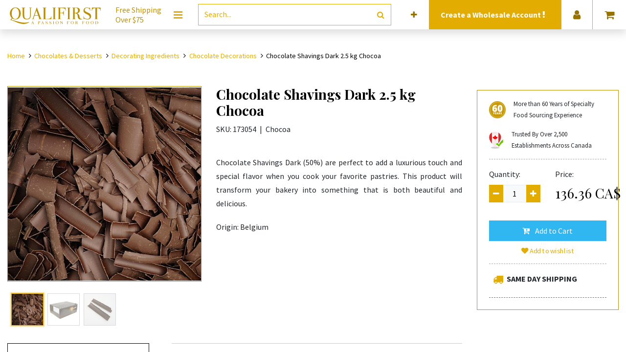

--- FILE ---
content_type: text/html; charset=utf-8
request_url: https://www.qualifirst.com/food/chocolate_decor/chocolate-shavings-dark-l
body_size: 12881
content:
<!DOCTYPE html>
        <html lang="en-US" data-website-id="7" data-main-object="product.template(4527,)" data-oe-company-name="Qualifirst Foods Ltd" data-add2cart-redirect="1">
    <head>
                <meta charset="utf-8"/>
                <meta http-equiv="X-UA-Compatible" content="IE=edge,chrome=1"/>
            <meta name="viewport" content="width=device-width, initial-scale=1"/>
        <meta name="generator" content="Odoo"/>
        <meta name="description" content="Chocolate Shavings Dark are perfect to add a luxurious touch and special flavor when you cook your favorite pastries. This product will transform your bakery into something that is both beautiful and delicious."/>
                        <meta property="og:type" content="website"/>
                        <meta property="og:title" content="Mona Lisa Chocolate Shavings Dark -2.5kg |Vanilla Flavor &amp; Unsweetened Chocolate  and Edible Decoration"/>
                        <meta property="og:site_name" content="Qualifirst"/>
                        <meta property="og:url" content="https://www.qualifirst.com/food/chocolate_decor/chocolate-shavings-dark-l"/>
                        <meta property="og:image" content="https://www.qualifirst.com/web/image/product.template/4527/image_1024?unique=418c56d"/>
                        <meta property="og:description" content="Chocolate Shavings Dark are perfect to add a luxurious touch and special flavor when you cook your favorite pastries. This product will transform your bakery into something that is both beautiful and delicious."/>
                    <meta name="twitter:card" content="summary_large_image"/>
                    <meta name="twitter:title" content="Mona Lisa Chocolate Shavings Dark -2.5kg |Vanilla Flavor &amp; Unsweetened Chocolate  and Edible Decoration"/>
                    <meta name="twitter:image" content="https://www.qualifirst.com/web/image/product.template/4527/image_1024?unique=418c56d"/>
                    <meta name="twitter:description" content="Chocolate Shavings Dark are perfect to add a luxurious touch and special flavor when you cook your favorite pastries. This product will transform your bakery into something that is both beautiful and delicious."/>
                <link rel="alternate" hreflang="en" href="https://www.qualifirst.com/food/chocolate_decor/chocolate-shavings-dark-l"/>
                <link rel="alternate" hreflang="fr" href="https://www.qualifirst.com/fr_CA/food/chocolate_decor/chocolate-shavings-dark-l"/>
                <link rel="alternate" hreflang="x-default" href="https://www.qualifirst.com/food/chocolate_decor/chocolate-shavings-dark-l"/>
        <link rel="canonical" href="https://www.qualifirst.com/food/chocolate_decor/chocolate-shavings-dark-l"/>
        <link rel="preconnect" href="https://fonts.gstatic.com/" crossorigin=""/>
                <title>Mona Lisa Chocolate Shavings Dark -2.5kg |Vanilla Flavor &amp; Unsweetened Chocolate  and Edible Decoration</title>
                <link type="image/x-icon" rel="shortcut icon" href="https://prodqf-1f5f9.kxcdn.com/web/image/website/7/favicon?unique=4829560"/>
            <link rel="preload" href="https://prodqf-1f5f9.kxcdn.com/web/static/lib/fontawesome/fonts/fontawesome-webfont.woff2?v=4.7.0" as="font" crossorigin=""/>
            <link type="text/css" rel="stylesheet" href="/web/assets/15679546-f1d43d4/7/web.assets_common.min.css" data-asset-bundle="web.assets_common" data-asset-version="f1d43d4"/>
            <link type="text/css" rel="stylesheet" href="/web/assets/15720408-27d8ba7/7/web.assets_frontend.min.css" data-asset-bundle="web.assets_frontend" data-asset-version="27d8ba7"/>
                <script id="web.layout.odooscript" type="d86c7f4d0bc98759b0673984-text/javascript">
                    var odoo = {
                        csrf_token: "7f40a8ebb0d84db3c97e79155b965d72f128a662o1801600531",
                        debug: "",
                    };
                </script>
            <script type="d86c7f4d0bc98759b0673984-text/javascript">
                odoo.__session_info__ = {"is_admin": false, "is_system": false, "is_website_user": true, "user_id": false, "is_frontend": true, "profile_session": null, "profile_collectors": null, "profile_params": null, "show_effect": false, "translationURL": "/website/translations", "cache_hashes": {"translations": "05071fb879321bf01f941f60fab1f126f565cdad"}, "recaptcha_public_key": "6LfoyJcpAAAAAGgnuxvG8p1xMp7MdthrIC3zXwgg", "lang_url_code": "en_US", "geoip_country_code": null, "is_wholesale": false};
                if (!/(^|;\s)tz=/.test(document.cookie)) {
                    const userTZ = Intl.DateTimeFormat().resolvedOptions().timeZone;
                    document.cookie = `tz=${userTZ}; path=/`;
                }
            </script>
            <script defer="defer" type="d86c7f4d0bc98759b0673984-text/javascript" src="/web/assets/15267976-f65a5d5/7/web.assets_common_minimal.min.js" data-asset-bundle="web.assets_common_minimal" data-asset-version="f65a5d5"></script>
            <script defer="defer" type="d86c7f4d0bc98759b0673984-text/javascript" src="/web/assets/15267977-652a909/7/web.assets_frontend_minimal.min.js" data-asset-bundle="web.assets_frontend_minimal" data-asset-version="652a909"></script>
            <script defer="defer" type="d86c7f4d0bc98759b0673984-text/javascript" data-src="/web/assets/15267979-924f9db/7/web.assets_common_lazy.min.js" data-asset-bundle="web.assets_common_lazy" data-asset-version="924f9db"></script>
            <script defer="defer" type="d86c7f4d0bc98759b0673984-text/javascript" data-src="/web/assets/15460870-06cea63/7/web.assets_frontend_lazy.min.js" data-asset-bundle="web.assets_frontend_lazy" data-asset-version="06cea63"></script>
        <!-- Hotjar Tracking Code for https://www.qualifirst.com -->
<script type="d86c7f4d0bc98759b0673984-text/javascript">
    (function(h,o,t,j,a,r){
        h.hj=h.hj||function(){(h.hj.q=h.hj.q||[]).push(arguments)};
        h._hjSettings={hjid:3496690,hjsv:6};
        a=o.getElementsByTagName('head')[0];
        r=o.createElement('script');r.async=1;
        r.src=t+h._hjSettings.hjid+j+h._hjSettings.hjsv;
        a.appendChild(r);
    })(window,document,'https://static.hotjar.com/c/hotjar-','.js?sv=');
</script>
                <meta name="google-site-verification" content="BBnvH4sh0P2YSSQKCNgkP1zEJA7hMZJ2zZT7KjpO1vE"/>
        </head>
            <body class="">
        <div id="wrapwrap" class="   ">
    <header id="top" data-anchor="true" data-name="Header" class=" ">
    <nav data-name="Navbar" class="navbar navbar-expand-lg navbar-light o_colored_level o_cc navbar-expand-md p-0 bg-white theme_new_qfg_header">
      <div class="container justify-content-center pr-0">
        <ul id="top_menu" class="row justify-content-between position-relative align-items-center w-100 mb-0 list-unstyled m-auto">
          <div id="headerLogo" class="d-flex flex-lg-grow-0 flex-grow-1 align-items-center justify-content-center o_no_autohide_item">
  <section>
    <div class="row oe_content_editable">
      <div class="pr-0 px-md-3 logo-img o_colored_level">
        <a href="/" data-original-title="" title="">
          <img class="img" src="https://prodqf-1f5f9.kxcdn.com/web/image/12678349-747a3a65/qflogo.svg" alt="" loading="lazy" style="" data-original-id="12678349" data-original-src="/web/image/12678349-747a3a65/qflogo.svg" data-mimetype="image/svg+xml" data-resize-width="328"/>
        </a>
      </div>
    <div class="slogan d-none d-xl-flex my-auto pl-0 pl-md-3 pr-md-4 o_colored_level" style="">
      <span>
        Free Shipping
        <br/>
        Over $75
      </span>
    </div>
    </div>
  </section>
          </div>
          <div id="headerMenu" class="o_no_autohide_item">
            <li class="dropdown p-3 text-center" contenteditable="false">
                <button id="megamenu_editor_btn" type="button" class="megamenu-editor-btn css_non_editable_mode_hidden btn btn-link" contenteditable="false">
                  <span class="fa fa-bars fa-lg" data-original-title="" title="" aria-describedby="tooltip1491"></span>
                </button>
              <a href="#" class="btn-megamenu dropdown-toggle text-primary p-0 d-lg-block d-none css_editable_mode_hidden">
                <span class="fa fa-bars fa-lg"></span>
              </a>
              <a href="#" class="mobile-megamenu-btn navbar-toggle text-primary p-0 d-block d-lg-none css_editable_mode_hidden">
                <span class="fa fa-bars fa-2x"></span>
              </a>
            </li>
            <div id="qf-megamenu" class="megamenu navbar-collapsed dropdown-menu pb-0">
              <div class="col-12">
                <div class="row">
                  <div class="col-12">
                    <div class="row d-lg-none mt-4">
                      <div class="col-lg-3 col-12 dropdown">
                        <a class="btn dropdown-toggle d-flex align-items-center menu-btn px-4 pb-4" href="#">
                          <div class="mx-2 text-center" style="width: 62px;">
                            <i class="fa fa-user fa-2x"></i>
                          </div>
                          <span class="menu-name ml-3 mr-5">Account</span>
                          <span class="fa fa-angle-right fa-lg p-3 d-block d-lg-none mobile-menu" style="color: rgb(65, 65, 65); z-index: 3; --darkreader-inline-color: #666d6d;" data-darkreader-inline-color=""></span>
                        </a>
                        <div class="dropdown-menu child-menus text-center" role="menu">
                          <div class="d-lg-flex d-block">
                            <ul class="list-unstyled px-4 mb-4">
                              <li>
                              </li>
                              <li>
                                <a href="/web/login">
                                  <span>Login</span>
                                </a>
                              </li>
    <li class="dropdown-item">
      <a role="menuitem" class="" href="/web/signup">Sign up</a>
    </li>
                            </ul>
            <ul class="list-unstyled px-4 d-block d-sm-none">
                <li>
                    <h6 class="mt-2 mt-sm-0 mb-3">Language</h6>
                </li>
                <div class="lang_switcher mobile">
        <a href="#" class="dropdown-toggle nav-link" data-toggle="dropdown">
            <span>EN (US)</span>
            <span class="fa fa-angle-down fa-lg p-2 d-inline d-lg-none btn-lang" style="z-index: 3"></span>
        </a>
        <ul class="dropdown-menu dropdown-menu-right lang-options" role="menu">
                    <a href="/fr_CA/food/chocolate_decor/chocolate-shavings-dark-l" class="dropdown-item -js_change_lang text-capitalize " data-url_codep="fr_CA">
                        <span>FR (CA)</span>
                    </a>
        </ul>
                </div>
            </ul>
                          </div>
                        </div>
                      </div>
                    </div>
                  </div>
                </div>
  <div class="row oe_structure_solo oe_content_editable">
    <div class="col-12 px-0 py-lg-2" data-original-title="" title="" aria-describedby="tooltip432569">
      <section class="s_features_columns o_colored_level" data-name="Featured Links Snippet" style="background-image: none; --darkreader-inline-bgimage: none;" data-darkreader-inline-bgimage="">
        <div class="col bg-white categories-menu">
          <div class="row">
            <div class="col-12 col-lg dropdown oe_content_editable o_colored_level" data-category-id="60" data-original-title="" title="" aria-describedby="tooltip317944">
              <section class="category-title px-4 py-3 o_colored_level" data-original-title="" title="" aria-describedby="tooltip80993" style="background-image: none;">
                <div class="d-flex flex-row align-items-center menu-btn oe_content_editable" data-original-title="" title="" aria-describedby="tooltip8663">
                  <img class="img mr-3" src="https://prodqf-1f5f9.kxcdn.com/web/image/product.public.category/60/image_128" width="62" loading="lazy"/>
                  <a class="menu-name" href="/food/chocolates-and-desserts" data-original-title="" title="">Chocolates &amp;&nbsp;Desserts</a>
                  <span class="fa fa-angle-right fa-lg p-3 d-inline d-lg-none mobile-menu" style="z-index: 3"></span>
                </div>
              </section>
              <div class="dropdown-menu child-menus" role="menu" data-original-title="" title="" aria-describedby="tooltip522924">
                <div class="d-lg-flex d-block" data-original-title="" title="" aria-describedby="tooltip728158">
                  <ul class="list-unstyled px-4 mb-4 oe_content_editable" data-original-title="" title="" aria-describedby="tooltip342794">
                    <li>
                      <section style="background-image: none;" class="o_colored_level" data-original-title="" title="" aria-describedby="tooltip259466">
                        <a href="https://www.qualifirst.com/food/baking_shells_tarts" data-original-title="" title="">Tarts, Shells, Cones</a>
                      </section>
                    </li>
                    <li>
                      <section style="background-image: none;" class="o_colored_level" data-original-title="" title="" aria-describedby="tooltip35497">
                        <a href="https://www.qualifirst.com/food/chocolate_couverture_and_coating" data-original-title="" title="">Chocolate Couverture &amp; Coating</a>
                      </section>
                    </li>
                    <li>
                      <section class="o_colored_level" data-original-title="" title="" aria-describedby="tooltip616504" style="background-image: none;">
                        <a href="/food/decorating_all" data-original-title="" title="">Baking Decorations</a>
                        <br/>
                      </section>
                    </li>
                    <li>
                      <section class="o_colored_level" data-original-title="" title="" aria-describedby="tooltip135297">
                        <a href="/food/chocolate_bonbons" data-original-title="" title="">Ch​o​c​olate Bars &amp; Bonbons</a>
                        <br/>
                      </section>
                    </li>
                    <li data-original-title="" title="" aria-describedby="tooltip550764">
                      <section class="o_colored_level" data-original-title="" title="" aria-describedby="tooltip951349" style="background-image: none;">
                        <a href="/food/desserts_all" data-original-title="" title="">Frozen Pastries</a>
                        <font class="text-black"></font>
                        <br/>
                      </section>
                      <a href="https://www.qualifirst.com/cluizelcouverture" data-original-title="" title="">Cluizel's Couvertures&nbsp;Specs</a>
                      <br/>
                      <br/>
                      <section>
                      </section>
                    </li>
                  </ul>
                </div>
              </div>
            </div>
            <div class="col-12 col-lg dropdown oe_content_editable o_colored_level" data-category-id="82" data-original-title="" title="" aria-describedby="tooltip636280">
              <section class="category-title px-4 py-3 o_colored_level" style="background-image: none;">
                <div class="d-flex flex-row align-items-center menu-btn oe_content_editable" data-original-title="" title="" aria-describedby="tooltip73486">
                  <img class="img mr-3" src="https://prodqf-1f5f9.kxcdn.com/web/image/14627694-d9b17fdf/olives-on-leaves-isolated-on-white-2023-11-27-05-11-29-utc.jpg" width="62" loading="lazy" data-original-title="" title="" aria-describedby="tooltip725231" alt="" data-original-id="14627373" data-original-src="/web/image/14627373-5feed32e/olives-on-leaves-isolated-on-white-2023-11-27-05-11-29-utc.jpg" data-mimetype="image/jpeg" data-resize-width="undefined"/>
                  <a class="menu-name" href="/food/oils_olives_vinegars" data-original-title="" title="">Oils, Vinegars, Olives &amp; Fruits</a>
                  <span class="fa fa-angle-right fa-lg p-3 d-inline d-lg-none mobile-menu" style="z-index: 3"></span>
                </div>
              </section>
              <div class="dropdown-menu child-menus" role="menu" data-original-title="" title="" aria-describedby="tooltip959844">
                <div class="d-lg-flex d-block" data-original-title="" title="" aria-describedby="tooltip418570">
                  <ul class="list-unstyled px-4 mb-4 oe_content_editable" data-original-title="" title="" aria-describedby="tooltip663234">
                    <li>
                      <section style="background-image: none;" class="o_colored_level">
                        <a href="/food/olive_oils">Olive Oils</a>
                        <br/>
                      </section>
                    </li>
                    <li>
                      <section class="o_colored_level" data-original-title="" title="" aria-describedby="tooltip290121">
                        <a href="/food/nut_and_seed_oils">Nut &amp; Seed Oils&nbsp;</a>
                        <br/>
                      </section>
                    </li>
                    <li>
                      <section style="background-image: none;" class="o_colored_level" data-original-title="" title="" aria-describedby="tooltip681216">
                        <a href="/food/olive" data-original-title="" title="">Olives</a>
                        <br/>
                      </section>
                    </li>
                    <li>
                      <section class="o_colored_level" data-original-title="" title="" aria-describedby="tooltip960591" style="background-image: none;"><a href="/food/vinegar" data-original-title="" title="">Vinegars</a><br/><a href="https://www.qualisuite.com/food/fruits">Fruits</a>&nbsp;<br/></section>
                    </li>
                    <li>
                      <section class="o_colored_level" data-original-title="" title="" aria-describedby="tooltip960591" style="background-image: none;">
                        <br/>
                      </section>
                    </li>
                    <li>
                      <section class="o_colored_level" data-original-title="" title="" aria-describedby="tooltip960591"></section>
                    </li>
                  </ul>
                </div>
              </div>
            </div>
            <div class="col-12 col-lg dropdown oe_content_editable o_colored_level" data-category-id="120" data-original-title="" title="" aria-describedby="tooltip102028">
              <section class="category-title px-4 py-3 o_colored_level" style="background-image: none;">
                <div class="d-flex flex-row align-items-center menu-btn oe_content_editable">
                  <img class="img mr-3" src="https://prodqf-1f5f9.kxcdn.com/web/image/14627705-14281fe2/close-up-shot-of-sliced-fresh-black-truffle-2023-11-27-05-32-57-utc.jpg" width="62" loading="lazy" data-original-title="" title="" aria-describedby="tooltip184212" alt="" data-original-id="14627695" data-original-src="/web/image/14627695-483cbd61/close-up-shot-of-sliced-fresh-black-truffle-2023-11-27-05-32-57-utc.jpg" data-mimetype="image/jpeg" data-resize-width="undefined"/>
                  <a class="menu-name" href="/food/truffles_mushrooms_meats" data-original-title="" title="">Truffles, Vegetables&nbsp;&amp; Seafood</a>
                  <span class="fa fa-angle-right fa-lg p-3 d-inline d-lg-none mobile-menu" style="z-index: 3"></span>
                </div>
              </section>
              <div class="dropdown-menu child-menus" role="menu" data-original-title="" title="" aria-describedby="tooltip422919">
                <div class="d-lg-flex d-block" data-original-title="" title="" aria-describedby="tooltip547220">
                  <ul class="list-unstyled px-4 mb-4 oe_content_editable" data-original-title="" title="" aria-describedby="tooltip189104">
                    <li>
                      <section style="background-image: none;" class="o_colored_level" data-original-title="" title="" aria-describedby="tooltip835179">
                        <a href="/food/truffles" data-original-title="" title="">Truffles</a>
                        <br/>
                      </section>
                    </li>
                    <li>
                      <section style="background-image: none;" class="o_colored_level" data-original-title="" title="" aria-describedby="tooltip223577"><a href="/food/truffle_infused" data-original-title="" title="">Infused With Truffl</a>e&nbsp;<br/></section>
                    </li>
                    <li>
                      <section style="background-image: none;" class="o_colored_level" data-original-title="" title="" aria-describedby="tooltip223577">
                        <a href="/food/dried_gourmet_mushrooms">Dried Gourmet Mushrooms</a>
                        <br/>
                      </section>
                    </li>
                    <li data-original-title="" title="" aria-describedby="tooltip922909">
                      <section class="o_colored_level" style="background-image: none;" data-original-title="" title="" aria-describedby="tooltip79930"><a href="https://www.qualifirst.com/food/mushroom_powders" data-original-title="" title="">Mushroom Powders</a><br/><a href="https://www.qualisuite.com/food/vegetables_roots_pickled">Vegetables, Roots &amp; Pickled</a>&nbsp;<br/></section>
                    </li>
                    <li data-original-title="" title="" aria-describedby="tooltip922909">
                      <section class="o_colored_level" style="background-image: none;" data-original-title="" title="" aria-describedby="tooltip79930">
                        <a href="/food/meats" data-original-title="" title="">Snails, Seafood &amp; Rougie</a>
                        <br/>
                      </section>
                    </li>
                  </ul>
                </div>
              </div>
            </div>
            <div class="col-12 col-lg dropdown oe_content_editable o_colored_level" data-category-id="234" data-original-title="" title="" aria-describedby="tooltip390834">
              <section class="category-title px-4 py-3 o_colored_level" style="background-image: none;" data-original-title="" title="" aria-describedby="tooltip625636">
                <div class="d-flex flex-row align-items-center menu-btn oe_content_editable" data-original-title="" title="" aria-describedby="tooltip70846">
                  <img class="img mr-3" src="https://prodqf-1f5f9.kxcdn.com/web/image/14627706-99019a3f/steak-spice-2023-11-27-05-05-44-utc.jpg" width="62" loading="lazy" alt="" data-original-title="" title="" aria-describedby="tooltip386247" data-original-id="14627699" data-original-src="/web/image/14627699-064200b7/steak-spice-2023-11-27-05-05-44-utc.jpg" data-mimetype="image/jpeg" data-resize-width="undefined"/>
                  <a class="menu-name" href="/food/spices_seasonings_sauces" data-original-title="" title="">Spices, Grains, Nuts &amp; Sweeteners</a>
                  <span class="fa fa-angle-right fa-lg p-3 d-inline d-lg-none mobile-menu" style="z-index: 3"></span>
                </div>
              </section>
              <div class="dropdown-menu child-menus" role="menu" data-original-title="" title="" aria-describedby="tooltip609655">
                <div class="d-lg-flex d-block" data-original-title="" title="" aria-describedby="tooltip481264">
                  <ul class="list-unstyled px-4 mb-4 oe_content_editable" data-original-title="" title="" aria-describedby="tooltip911525">
                    <li>
                      <section style="background-image: none;" class="o_colored_level" data-original-title="" title="" aria-describedby="tooltip686070"><a href="/food/spices_seasonings_sauces" data-original-title="" title="">Spices, Seasonings &amp; Sauces</a><br/><a href="/food/grains_legumes_nuts_rices" data-original-title="" title="">Grains, Legumes, Nuts &amp; Rices</a><br/><a href="/food/sugars_and_powders">Sugars &amp; Powders</a>
                        &nbsp;<br/>
                        <a href="/food/teas_drinks_honey">Teas, Drinks &amp; Honey</a>&nbsp;<br/>
                        <br/>
                        <br/>
                      </section>
                    </li>
                    <li>
                      <section style="background-image: none;" class="o_colored_level" data-original-title="" title="" aria-describedby="tooltip686070"></section>
                    </li>
                    <li>
                      <section style="background-image: none;" class="o_colored_level" data-original-title="" title="" aria-describedby="tooltip686070"></section>
                    </li>
                    <li>
                      <section style="background-image: none;" class="o_colored_level" data-original-title="" title="" aria-describedby="tooltip686070"></section>
                    </li>
                    <li>
                      <section style="background-image: none;" class="o_colored_level" data-original-title="" title="" aria-describedby="tooltip686070"></section>
                    </li>
                    <li>
                      <section style="background-image: none;" class="o_colored_level" data-original-title="" title="" aria-describedby="tooltip686070"></section>
                    </li>
                    <li>
                      <section style="background-image: none;" class="o_colored_level" data-original-title="" title="" aria-describedby="tooltip686070">
                        <br/>
                      </section>
                    </li>
                    <li>
                      <section style="background-image: none;" class="o_colored_level" data-original-title="" title="" aria-describedby="tooltip686070">
                        <br/>
                      </section>
                    </li>
                  </ul>
                </div>
              </div>
            </div>
            <div class="col-12 col-lg dropdown oe_content_editable o_colored_level">
              <section class="category-title px-4 py-3 o_colored_level" style="background-image: none;" data-original-title="" title="" aria-describedby="tooltip404896">
                <div class="d-flex flex-row align-items-center menu-btn oe_content_editable" data-original-title="" title="" aria-describedby="tooltip192780">
                  <img class="img mr-3" src="https://prodqf-1f5f9.kxcdn.com/web/image/9715200/recipe-blog-icon.png" width="62" loading="lazy" data-original-id="9715200" data-original-src="/web/image/9715200-16e240fe/recipe-blog-icon.png" data-mimetype="image/png"/>
                  <a aria-describedby="tooltip943293" class="menu-name" data-original-title="" href="/blog" title="">Discover</a>
                  <span class="fa fa-angle-right fa-lg p-3 d-inline d-lg-none mobile-menu" style="z-index: 3"></span>
                </div>
              </section>
              <div class="dropdown-menu child-menus" role="menu">
                <div class="d-lg-flex d-block" data-original-title="" title="" aria-describedby="tooltip920747">
                  <ul class="list-unstyled px-4 mb-4 oe_content_editable" data-original-title="" title="" aria-describedby="tooltip492715">
                    <li>
                      <section data-original-title="" title="" aria-describedby="tooltip638336" style="background-image: none;" class="o_colored_level"><a href="/food/wares_all">Kitchen Wares</a><br/><a href="https://www.qualifirst.com/food/bitters_mixers_extracts">Cocktail Ingredients</a>&nbsp;<br/><a data-original-title="" href="/blog" title="">Blog</a></section>
                    </li>
                    <li>
                      <section data-original-title="" title="" aria-describedby="tooltip638336" style="background-image: none;" class="o_colored_level"></section>
                    </li>
                    <li>
                      <section>
                        <a aria-describedby="tooltip385130" data-original-title="" href="/blog/recipe-index-12" title="">Recipes</a>
                      </section>
                      <section style="background-image: none;" class="o_colored_level" data-original-title="" title="" aria-describedby="tooltip44205">
                        <a aria-describedby="tooltip385130" data-original-title="" href="/cbd-edibles-ingredients" title="">Edibles Ingredients</a>
                      </section>
                    </li>
                    <li>
                      <section>
                        <a href="/collection/new-additions" data-original-title="" title="" aria-describedby="tooltip38316">New Additions</a>
                      </section>
                    </li>
                    <li>
                      <section style="background-image: none;" class="o_colored_level">
                        <a data-original-title="" href="/collection/gift-ideas" title="">Gift Ideas</a>
                      </section>
                      <section>
                        </section>
                      <a aria-describedby="tooltip893403" data-original-title="" href="https://www.qualifirst.com/collection/ice-cream-ingredients" title="">Ice Cream Ingredients</a>
                      <br/>
                      <section>
                        <a href="/aboutus">About Us</a>
                      </section>
                      <section style="background-image: none; --darkreader-inline-bgimage: none;" class="o_colored_level" data-darkreader-inline-bgimage="">
                        <a class="btn btn-primary btn-sm" href="/contactus">
                          <strong>Contact Us</strong>
                        </a>
                      </section>
                    </li>
                  </ul>
                </div>
              </div>
            </div>
          </div>
        </div>
      </section>
    </div>
  </div>
              </div>
            </div>
          </div>
          <div class="d-flex flex-grow-1 px-3 py-2 nav-item o_no_autohide_item" id="headerSearch" contenteditable="false">
            <form method="get" class="w-100 m-0" action="/food?category=649">
    <div role="search" class="input-group border border-primary">
        <input type="search" name="search" class="search-query form-control oe_search_box None" placeholder="Search..." value=""/>
        <div class="input-group-append">
            <button type="submit" aria-label="Search" title="Search" class="btn oe_search_button btn-transparent text-primary"><i class="fa fa-search"></i></button>
        </div>
    </div>
            </form>
          </div>
            <div id="headerExtraInfo" class="menu-elements justify-content-center align-items-center px-2 w-100 w-lg-auto d-flex bg-primary">
                <a href="/web/signup?wholesale" class="text-center nav-link">
                    <h6 class="text-white font-weight-bold d-inline mb-0 mr-2 ">
                        Create a
                        Wholesale Account
                        <i class="fa fa-exclamation animated infinite tada"></i>
                    </h6>
                </a>
            </div>
            <div id="headerProvince" class="menu-elements border-menu border-primary d-md-flex justify-content-center align-items-center px-2">
                <div class="form-group nav-link mb-0">
                    <form class="mb-0" role="form" method="post" action="/geozones/force_address" id="geozone_force_address">
                        <input type="hidden" name="csrf_token" value="7f40a8ebb0d84db3c97e79155b965d72f128a662o1801600531"/>
                        <input type="hidden" name="selected_delivery_address_id" value="4"/>
                        <input type="hidden" name="is_a_bot" value="1"/>
                        <input type="hidden" name="selected_geo_rule_id" value="65"/>
                        <label for="address_id" style="margin: 0; display: block; width: 100%; text-align: center; font-size: 12px; font-weight: bold;">Ship to:</label>
                        <select name="address_id" class="form-control" required="required" onchange="if (!window.__cfRLUnblockHandlers) return false; this.form.submit()" style="min-width: 100px;" data-cf-modified-d86c7f4d0bc98759b0673984-="">
                                    <option disabled="disabled">- Canada</option>
                                    <option value="11523765" data-rule_id="60">Alberta</option>
                                    <option value="11523766" data-rule_id="61">British Columbia</option>
                                    <option value="11523757" data-rule_id="53">Manitoba</option>
                                    <option value="11523758" data-rule_id="54">New Brunswick</option>
                                    <option value="11523759" data-rule_id="55">Newfoundland and Labrador</option>
                                    <option value="11523767" data-rule_id="62">Northwest Territories</option>
                                    <option value="11523760" data-rule_id="56">Nova Scotia</option>
                                    <option value="11523761" data-rule_id="57">Nunavut</option>
                                    <option value="11523762" selected="selected" data-rule_id="65">Ontario</option>
                                    <option value="11523763" data-rule_id="58">Prince Edward Island</option>
                                    <option value="11523764" data-rule_id="59">Quebec</option>
                                    <option value="11523768" data-rule_id="63">Saskatchewan</option>
                                    <option value="11523769" data-rule_id="64">Yukon</option>
                        </select>
                    </form>
                </div>
            </div>
            <div id="headerLanguage" class="menu-elements border-menu border-primary dropdown d-none d-lg-flex justify-content-center align-items-center p-2">
        <a href="#" class="dropdown-toggle nav-link" data-toggle="dropdown">
            <span>EN (US)</span>
            <span class="fa fa-angle-down fa-lg p-2 d-inline d-lg-none btn-lang" style="z-index: 3"></span>
        </a>
        <ul class="dropdown-menu dropdown-menu-right lang-options" role="menu">
                    <a href="/fr_CA/food/chocolate_decor/chocolate-shavings-dark-l" class="dropdown-item -js_change_lang text-capitalize " data-url_codep="fr_CA">
                        <span>FR (CA)</span>
                    </a>
        </ul>
            </div>
          <div id="headerSignup" class="menu-elements border-menu border-primary dropdown d-none d-lg-flex justify-content-center align-items-center px-2 o_no_autohide_item" contenteditable="false">
            <a href="#" class="dropdown-toggle nav-link" data-toggle="dropdown">
              <i class="fa fa-user fa-lg" title="Login or Signup"></i>
            </a>
            <ul class="dropdown-menu dropdown-menu-right js_usermenu" role="menu">
              <li class="dropdown-item">
                <a href="/web/login" role="menuitem">Log In</a>
              </li>
    <li class="dropdown-item">
      <a role="menuitem" class="" href="/web/signup">Sign up</a>
    </li>
            </ul>
          </div>
            <div id="headerCart" class="menu-elements d-flex justify-content-center align-items-center px-2 border-menu border-primary o_wsale_my_cart o_no_autohide_item" contenteditable="false">
        <a id="my_cart" href="/shop/cart" class="nav-link d-lg-block d-none">
            <i class="fa fa-shopping-cart fa-lg"></i>
        </a>
        <a id="my_cart" href="/shop/cart" class="nav-link d-block d-lg-none pl-0">
            <i class="fa fa-shopping-cart fa-2x"></i>
        </a>
            </div>
        </ul>
      </div>
    </nav>
        </header>
                <main>
            <div itemscope="itemscope" itemtype="http://schema.org/Product" id="wrap" class="js_sale ecom-zoomable zoomodoo-next">
                <div class="oe_structure oe_empty oe_structure_not_nearest" id="oe_structure_website_sale_product_1" data-editor-message="DROP BUILDING BLOCKS HERE TO MAKE THEM AVAILABLE ACROSS ALL PRODUCTS"></div>
  <section id="product_detail" class="py-4 oe_website_sale discount container mt-2" data-view-track="1" data-product-tracking-info="{&#34;item_id&#34;: &#34;5425024210276&#34;, &#34;item_name&#34;: &#34;[173054] Chocolate Shavings Dark 2.5 kg Chocoa&#34;, &#34;item_category&#34;: &#34;Saleable&#34;, &#34;currency&#34;: &#34;CAD&#34;, &#34;price&#34;: 215.9}">
                    <div class="row">
        <div class="col-12 mb-4">
            <ol class="breadcrumb pl-0 bg-transparent">
                <li class="breadcrumb-item">
                    <a href="/">Home</a>
                </li>
        <li class="breadcrumb-item">
            <a href="/food/chocolates-and-desserts">Chocolates &amp; Desserts</a>
        </li>
        <li class="breadcrumb-item">
            <a href="/food/decorating_all">Decorating Ingredients</a>
        </li>
        <li class="breadcrumb-item">
            <a href="/food/chocolate_decor">Chocolate Decorations</a>
        </li>
                <li class="breadcrumb-item active">
                    <span>Chocolate Shavings Dark 2.5 kg Chocoa</span>
                </li>
            </ol>
        </div>
                    </div>
                    <div class="row">
        <div class="col-lg-4 col-12">
        <div id="o-carousel-product" class="carousel slide position-sticky mb-3 overflow-hidden" data-ride="carousel" data-interval="0">
            <div class="o_carousel_product_outer carousel-outer position-relative flex-grow-1 border border-tertiary">
                <div class="carousel-inner h-100">
                        <div class="carousel-item h-100 active">
                            <div class="d-flex align-items-center justify-content-center h-100"><img src="https://prodqf-1f5f9.kxcdn.com/web/image/product.product/4449/image_1024/%5B173054%5D%20Chocolate%20Shavings%20Dark%202.5%20kg%20Chocoa?unique=35526e7" class="img img-fluid product_detail_img mh-100" alt="Chocolate Shavings Dark 2.5 kg Chocoa" data-zoom="1" data-zoom-image="/web/image/product.product/4449/image_1920/%5B173054%5D%20Chocolate%20Shavings%20Dark%202.5%20kg%20Chocoa?unique=35526e7" loading="lazy"/></div>
                        </div>
                        <div class="carousel-item h-100">
                            <div class="d-flex align-items-center justify-content-center h-100"><img src="https://prodqf-1f5f9.kxcdn.com/web/image/product.image/166463/image_1024/Packaging%20Back%20%5B8747238%5D%20173054_B.jpg?unique=eccbc7f" class="img img-fluid product_detail_img mh-100" alt="Packaging Back [8747238] 173054_B.jpg" data-zoom="1" data-zoom-image="/web/image/product.image/166463/image_1920/Packaging%20Back%20%5B8747238%5D%20173054_B.jpg?unique=eccbc7f" loading="lazy"/></div>
                        </div>
                        <div class="carousel-item h-100">
                            <div class="d-flex align-items-center justify-content-center h-100"><img src="https://prodqf-1f5f9.kxcdn.com/web/image/product.image/166231/image_1024/Marketing%20Photos%20Brochures%20%5B8739790%5D%20173054_S1.jpg?unique=eccbc7f" class="img img-fluid product_detail_img mh-100" alt="Marketing Photos Brochures [8739790] 173054_S1.jpg" data-zoom="1" data-zoom-image="/web/image/product.image/166231/image_1920/Marketing%20Photos%20Brochures%20%5B8739790%5D%20173054_S1.jpg?unique=eccbc7f" loading="lazy"/></div>
                        </div>
                </div>
                    <a class="carousel-control-prev" href="#o-carousel-product" role="button" data-slide="prev">
                        <span class="fa fa-chevron-left fa-2x" role="img" aria-label="Previous" title="Previous"></span>
                    </a>
                    <a class="carousel-control-next" href="#o-carousel-product" role="button" data-slide="next">
                        <span class="fa fa-chevron-right fa-2x" role="img" aria-label="Next" title="Next"></span>
                    </a>
            </div>
        <div class="o_carousel_product_indicators pr-1 overflow-hidden">
            <ol class="carousel-indicators p-1 position-static mx-auto my-0 text-left mt-3">
                <li data-target="#o-carousel-product" class="m-1 mb-2 align-top active" data-slide-to="0">
                    <div><img src="https://prodqf-1f5f9.kxcdn.com/web/image/product.product/4449/image_128/%5B173054%5D%20Chocolate%20Shavings%20Dark%202.5%20kg%20Chocoa?unique=35526e7" class="img o_image_64_contain" alt="Chocolate Shavings Dark 2.5 kg Chocoa" loading="lazy"/></div>
                </li><li data-target="#o-carousel-product" class="m-1 mb-2 align-top " data-slide-to="1">
                    <div><img src="https://prodqf-1f5f9.kxcdn.com/web/image/product.image/166463/image_128/Packaging%20Back%20%5B8747238%5D%20173054_B.jpg?unique=eccbc7f" class="img o_image_64_contain" alt="Packaging Back [8747238] 173054_B.jpg" loading="lazy"/></div>
                </li><li data-target="#o-carousel-product" class="m-1 mb-2 align-top " data-slide-to="2">
                    <div><img src="https://prodqf-1f5f9.kxcdn.com/web/image/product.image/166231/image_128/Marketing%20Photos%20Brochures%20%5B8739790%5D%20173054_S1.jpg?unique=eccbc7f" class="img o_image_64_contain" alt="Marketing Photos Brochures [8739790] 173054_S1.jpg" loading="lazy"/></div>
                </li>
            </ol>
        </div>
        </div>
        </div>
        <div class="col-lg-5 col-12" id="product_details">
            <h1 itemprop="name" class="text-black">Chocolate Shavings Dark 2.5 kg Chocoa</h1>
            <span itemprop="url" style="display:none;">/food/chocolate_decor/chocolate-shavings-dark-l</span>
            <div class="row">
                <div class="col-12">
                    <span>
                        SKU: <span itemprop="sku">173054</span>
                            <span class="mx-1">|</span>
                                <span itemprop="brand" content="Chocoa">Chocoa</span>
                        </span>
                </div>
                <div class="col-12 mt-2 available-for-pickup">
                </div>
            </div>
            <div class="row">
                <div class="col-12">
                </div>
            </div>
            <div class="row">
                <div class="col-md-12 mt-3 text-justify">
                    <p itemprop="description"><p>Chocolate Shavings Dark (50%) are perfect to add a luxurious touch and special flavor when you cook your favorite pastries. This product will transform your bakery into something that is both beautiful and delicious.</p></p>
                </div>
            </div>
            <div class="row product_type_section">
                <div class="col-12">
                </div>
            </div>
            <div class="row">
                <div class="col-md-12 mt-1">
                        <span>Origin:</span>
                        <span class="mr-4 pr-1">Belgium</span>
                </div>
            </div>
        </div>
        <div class="col-lg-3 col-12 mt-2">
            <div class="product-information border border-tertiary d-flex justify-content-center mt-4 mt-lg-0 px-4 mb48">
  <div class="my-auto">
    <div class="oe_structure oe_empty" id="cart_description_pdp_section_oe_structure_top">
      <section class="s_description py-3">
        <div>
          <div class="d-flex align-items-center mb-3">
            <img src="https://prodqf-1f5f9.kxcdn.com/web/image/theme_new_qualifirst.s_years" class="mr-3" height="35" width="35" alt="" title="" loading="lazy"/>
            <small>More than 60 Years of Specialty Food Sourcing Experience </small>
          </div>
          <div class="d-flex align-items-center">
            <img src="https://prodqf-1f5f9.kxcdn.com/web/image/theme_new_qualifirst.s_canada" class="mr-3" height="35" width="35" alt="" title="" loading="lazy"/>
            <small>Trusted By Over 2,500 Establishments Across Canada </small>
          </div>
        </div>
      </section>
    </div>
        <div class="py-3">
            <form action="/shop/cart/update" method="POST">
                <input type="hidden" name="cart_redirect" value="/food/chocolate_decor/chocolate-shavings-dark-l?category=649"/>
                <input type="hidden" name="csrf_token" value="8348faaa61feb30408d316bd68db6093462d779fo1801600530"/>
                <div class="js_product js_main_product">
                        <input type="hidden" class="product_id" name="product_id" value="4449"/>
                        <input type="hidden" class="product_template_id" name="product_template_id" value="4527"/>
                            <ul class="d-none js_add_cart_variants" data-attribute_exclusions="{&#39;exclusions: []&#39;}"></ul>
                    <div class="row qty-selector">
                        <div class="col-6 mb-3">
                            Quantity:
                            <div class="css_quantity input-group oe_website_spinner mt8" contenteditable="false">
                                <div class="input-group-prepend">
                                    <a class="btn btn-primary js_add_cart_json" aria-label="Remove one" title="Remove one" href="#">
                                        <i class="fa fa-minus"></i>
                                    </a>
                                </div>
                                <input type="text" class="form-control quantity text-black h-auto" data-min="1" name="add_qty" value="1"/>
                                <div class="input-group-append">
                                    <a class="btn btn-primary float_left js_add_cart_json" aria-label="Add one" title="Add one" href="#">
                                        <i class="fa fa-plus"></i>
                                    </a>
                                </div>
                            </div>
                        </div>
                        <div class="col-6 mb-3">
                            Price:
      <div itemprop="offers" itemscope="itemscope" itemtype="http://schema.org/Offer" class="product_price d-inline-block mt-2 mb-3">
          <h3 class="css_editable_mode_hidden">
              <span data-oe-type="monetary" data-oe-expression="combination_info[&#39;price&#39;]" class="oe_price text-black" style="white-space: nowrap;"><span class="oe_currency_value">136.36</span> CA$</span>
              <span itemprop="price" style="display:none;">136.36</span>
              <span itemprop="priceCurrency" style="display:none;">CAD</span>
              <span data-oe-type="monetary" data-oe-expression="combination_info[&#39;list_price&#39;]" style="display: none;" class="text-danger oe_default_price ml-1 h5 "><span class="oe_currency_value">215.90</span> CA$</span>
          </h3>
          <h3 class="css_non_editable_mode_hidden decimal_precision" data-precision="2">
            <span><span class="oe_currency_value">215.90</span> CA$</span>
          </h3>
      </div>
                        </div>
                        <div class="col-12">
                            <a role="button" id="add_to_cart" class="btn btn-secondary btn-lg text-white btn_effect p-2 w-100 js_check_product a-submit" href="#">
                                <span>
                                    <i class="fa fa-cart-plus mr-2" aria-label="hidden"></i>
                                    Add to Cart
                                </span>
                                <span class="effect"></span>
                            </a>
                        </div>
                    </div>
                    <div id="product_option_block">
                            <button type="button" role="button" class="btn btn-sm btn-noline mt8 o_add_wishlist_dyn text-primary text-decoration-none text-transform-initial px-sm-3 px-0 col-12" data-action="o_wishlist" data-product-template-id="4527" data-product-product-id="4449">
                                <span class="fa fa-heart" role="img" aria-label="Add to wishlist"></span> Add to wishlist
                            </button>
                    </div>
                </div>
            </form>
        </div>
        <div class="border-dashed-bottom b-1 py-3 px-2">
            <ul class="list-unstyled mb-0 stock_availability">
                <li class="mb-2" id="product_availability_next_day_delivery">
                    <p>
                        <i class="fa fa-truck fa-lg text-primary align-middle" style="width: 25px; display: inline-block !important;"></i>
                        <b class="text-uppercase">Same Day Shipping</b>
                    </p>
                </li>
            </ul>
            <p class="css_not_available_msg alert alert-warning mt-4">This combination does not exist.</p>
        </div>
    <div class="oe_structure oe_empty pb-3 pt-2" id="cart_description_pdp_section_oe_structure_bottom"></div>
  </div>
            </div>
        </div>
                    </div>
            <div class="row product-more-information">
                <div class="col-lg-9 col-xs-12" id="product_extra_info">
        <div id="product_nutritional_info" class="row  mt-2">
            <div class="col-lg-4 col-12">
                <div class="nutrition-table-container mb48">
                    <div class="nutrition-table">
                        <div class="nt-title">Nutrition Facts</div>
                        <div class="nt-servings">
                            <div>Serving Size (g/mL)
                                <span class="float-right">100g</span>
                            </div>
                            <div>Serving Size Consumer Friendly
                                <span class="float-right">5 g</span>
                            </div>
                        </div>
                        <div class="nt-amount">
                            <div>Amount
                                <span class="float-right">% Daily Value*</span>
                            </div>
                        </div>
                        <div class="nt-nutrients">
                            <div class="nt-calories">
                                <span class="nt-label">Calories</span>
                                <span class="nt-value">520</span>
                            </div>
                            <div class="nt-total-fat has-child">
                                <div class="nt-name">
                                    <span class="nt-label">Fat Total</span>
                                    <span class="nt-value">34g</span>
                                </div>
                                <div class="nt-children">
                                    <div class="nt-fat-total-daily">
                                        <span class="nt-label">Fat Total Daily Percentage</span>
                                        <span class="nt-percent">52%</span>
                                    </div>
                                    <div class="nt-saturated-fat has-child">
                                        <div class="nt-name">
                                            <span class="nt-label">Saturated Total</span>
                                            <span class="nt-value">12g</span>
                                        </div>
                                        <div class="nt-children">
                                            <div class="nt-saturated-fat-daily">
                                                <span class="nt-label">Saturated Fat Daily Percentage</span>
                                                <span class="nt-percent">60%</span>
                                            </div>
                                        </div>
                                    </div>
                                    <div class="nt-trans-fat">
                                        <span class="nt-label">
                                        <i>Trans</i>
                                        Fat
                                        </span>
                                        <span class="nt-value">0g</span>
                                    </div>
                                </div>
                            </div>
                            <div class="nt-cholesterol has-child">
                                <div class="nt-name">
                                    <span class="nt-label">Cholesterol</span>
                                    <span class="nt-value">0mg</span>
                                </div>
                            </div>
                            <div class="nt-sodium has-child">
                                <div class="nt-name">
                                    <span class="nt-label">Sodium</span>
                                    <span class="nt-value">0mg</span>
                                </div>
                                <div class="nt-children">
                                    <div class="nt-sodium-daily">
                                        <span class="nt-label">Sodium Daily Percentage</span>
                                        <span class="nt-percent">0%</span>
                                    </div>
                                </div>
                            </div>
                            <div class="nt-carbohydrate has-child">
                                <div class="nt-name">
                                    <span class="nt-label">Carbohydrate</span>
                                    <span class="nt-value">47g</span>
                                </div>
                                <div class="nt-children">
                                    <div class="nt-carbohydrate-daily">
                                        <span class="nt-label">Carbohydrate Daily Value Percent</span>
                                        <span class="nt-percent">16%</span>
                                    </div>
                                    <div class="nt-fibre has-child">
                                        <div class="nt-name">
                                            <span class="nt-label">Fibre</span>
                                            <span class="nt-value">0g</span>
                                        </div>
                                        <div class="nt-children">
                                            <div class="nt-fibre-daily">
                                                <span class="nt-label">Fibre Daily Value Percent</span>
                                                <span class="nt-percent">0%</span>
                                            </div>
                                        </div>
                                    </div>
                                    <div class="nt-carbohydrate-sugar">
                                        <span class="nt-label">Sugar</span>
                                        <span class="nt-value">47g</span>
                                    </div>
                                </div>
                            </div>
                            <div class="nt-protein  has-child">
                                <div class="nt-name">
                                    <span class="nt-label">Protein</span>
                                    <span class="nt-value">6g</span>
                                </div>
                            </div>
                        </div>
                        <div class="nt-vitamins">
                            <div class="nt-vit-a">
                                <span class="nt-label">Vitamin A</span>
                                <span class="nt-percent">0%</span>
                            </div>
                            <div class="nt-vit-c">
                                <span class="nt-label">Vitamin C</span>
                                <span class="nt-percent">0%</span>
                            </div>
                            <div class="nt-calcium">
                                <span class="nt-label">Calcium</span>
                                <span class="nt-percent">0%</span>
                            </div>
                            <div class="nt-iron">
                                <span class="nt-label">Iron</span>
                                <span class="nt-percent">0%</span>
                            </div>
                        </div>
                    </div>
                </div>
            </div>
            <div id="product_general_information" class="col-lg-8 col-12 normal-view">
                <div class="row">
                    <div class="spec-ingredients col-12">
                        <div class="py-4 title-section">
                            <h2 class="text-tertiary m-0">Ingredients</h2>
                        </div>
                        <p class="py-4 m-0 spec-values">Sugar, cocoa mass, cocoa butter, butter oil (milk), soy lecithin, natural vanilla extract.</p>
                    </div>
                    <div class="spec-shipping col-12">
                        <div class="py-4 title-section ">
                            <h2 class="text-tertiary m-0">Shipping</h2>
                        </div>
                        <div id="nav-shipping" class="py-4 m-0 spec-values">
                            <div class="row attributes">
                                <div class="col-8 attribute-name">
                                    <span>Gross Case Weight (kg)</span>
                                </div>
                                <div class="col-4 attribute-value">
                                    <span>2.82</span>
                                </div>
                            </div>
                            <div class="row attributes">
                                <div class="col-8 attribute-name">
                                    <span>Net Case Weight (kg)</span>
                                </div>
                                <div class="col-4 attribute-value">
                                    <span>2.5</span>
                                </div>
                            </div>
                            <div class="row attributes">
                                <div class="col-8 attribute-name">
                                    <span>Case Height (cm)</span>
                                </div>
                                <div class="col-4 attribute-value">
                                    <span>15.5</span>
                                </div>
                            </div>
                            <div class="row attributes">
                                <div class="col-8 attribute-name">
                                    <span>Case Length (cm)</span>
                                </div>
                                <div class="col-4 attribute-value">
                                    <span>38.5</span>
                                </div>
                            </div>
                            <div class="row attributes">
                                <div class="col-8 attribute-name">
                                    <span>Item Length (cm)</span>
                                </div>
                                <div class="col-4 attribute-value">
                                    <span>38.5</span>
                                </div>
                            </div>
                            <div class="row attributes">
                                <div class="col-8 attribute-name">
                                    <span>Item Width (cm)</span>
                                </div>
                                <div class="col-4 attribute-value">
                                    <span>28.5</span>
                                </div>
                            </div>
                            <div class="row attributes">
                                <div class="col-8 attribute-name">
                                    <span>Item Height (cm)</span>
                                </div>
                                <div class="col-4 attribute-value">
                                    <span>15.5</span>
                                </div>
                            </div>
                        </div>
                    </div>
                    <div class="spec-course col-12">
                        <div class="py-4 title-section ">
                            <h2 class="text-tertiary m-0">Course</h2>
                        </div>
                        <div id="nav-course" class="py-4 m-0 spec-values">
                            <p>Dessert, Petit Fours</p>
                        </div>
                    </div>
                </div>
            </div>
        </div>
        <div class="row" id="extra_sale_information">
            <div class="col-12 mt-4">
                <ul class="mb48 pl-3">
                    <li class="mb-3">
                        <span>LUXURIOUS TOUCH: Our Chocolate Shavings Dark add a touch of elegance to your favorite pastries, transforming them into beautiful and delicious treats.</span>
                    </li>
                    <li class="mb-3">
                        <span>FLAVORFUL ADDITION: With a 50% cocoa content, these chocolate shavings provide a rich and special flavor, enhancing the taste of your baked goods.</span>
                    </li>
                    <li class="mb-3">
                        <span>VERSATILE USE: These dark chocolate shavings are not just for pastries, they can also be used in a variety of desserts, drinks or as a topping for ice cream.</span>
                    </li>
                    <li class="mb-3">
                        <span>LARGE QUANTITY: This 2.5 kg pack of Chocoa Chocolate Shavings Dark is excellent for professional bakers or those who love to bake at home frequently.</span>
                    </li>
                    <li class="mb-3">
                        <span>QUALITY PRODUCT: Chocoa is known for their high-quality chocolate products and these dark chocolate shavings are no exception, offering a superior taste and texture.</span>
                    </li>
                </ul>
            </div>
        </div>
        <div class="row" id="product_faq_details">
            <span><p><br></p></span>
        </div>
            <div itemprop="description" class="oe_structure mt16" id="oe_structure_product_full_description" data-editor-message="This editable section is specific for product &#34;[173054] Chocolate Shavings Dark 2.5 kg Chocoa&#34;."><p>Chocolate Shavings Dark are perfect to add a luxurious touch and special flavor when you cook your favorite pastries. This product will transform your bakery into something that is both beautiful and delicious.</p></div>
            <div id="product_recipe_blog"></div>
        <div class="oe_structure oe_empty" id="oe_structure_product_description_snippets" data-editor-message="This editable section is to add more information for product."></div>
        </div>
                <div class="col-lg-3 col-xs-12" id="snippet_product_section">
        <div class="oe_structure oe_empty" id="snippet_product_section_oe_structure" data-editor-message="This editable section is common for all product pages."></div>
                </div>
            </div>
                </section>
                <div class="oe_structure oe_empty oe_structure_not_nearest mt16" id="oe_structure_website_sale_product_2" data-editor-message="DROP BUILDING BLOCKS HERE TO MAKE THEM AVAILABLE ACROSS ALL PRODUCTS">
      <section class="s_title o_colored_level pb0 pt0" data-vcss="001" data-snippet="s_title" data-name="Title" style="background-image: none;">
        <div class="container s_allow_columns">
          <h1 style="text-align: left;">
            <font style="font-size: 62px;">
              <span style="font-size: 36px;">You May Also Like</span>
            </font>
            <br/>
          </h1>
        </div>
      </section>
      <section data-snippet="s_dynamic_snippet_products" class="s_dynamic_snippet_products s_dynamic pt32 o_colored_level s_product_product_add_to_cart pb0 o_dynamic_empty" data-name="Products" style="background-image: none;" data-filter-id="10" data-template-key="website_product_snippet_add_to_cart.dynamic_filter_template_product_product_add_to_cart" data-product-category-id="all" data-number-of-elements="6" data-number-of-elements-small-devices="1" data-number-of-records="12" data-carousel-interval="5000" data-force-minimum-max-limit-to16="1">
        <div class="o_not_editable container">
          <div class="css_non_editable_mode_hidden">
            <div class="missing_option_warning alert alert-info rounded-0 fade show d-none d-print-none o_default_snippet_text">
                        Your Dynamic Snippet will be displayed here... This message is displayed because you did not provided both a filter and a template to use.<br/>
                    </div>
          </div>
          <div class="dynamic_snippet_template"></div>
        </div>
      </section>
      <section class="s_title o_colored_level pt0 pb0" data-vcss="001" data-snippet="s_title" data-name="Title" style="background-image: none;">
        <div class="container s_allow_columns">
          <h1 style="text-align: left;">
            <span style="font-size: 36px;">Recently Viewed Products</span>
            <font style="font-size: 62px;"></font>
            <br/>
          </h1>
        </div>
      </section>
      <section data-snippet="s_dynamic_snippet_products" class="s_dynamic_snippet_products s_dynamic pt32 o_colored_level s_product_product_add_to_cart pb0 o_dynamic_empty" data-name="Products" style="background-image: none;" data-filter-id="7" data-template-key="website_product_snippet_add_to_cart.dynamic_filter_template_product_product_add_to_cart" data-product-category-id="all" data-number-of-elements="6" data-number-of-elements-small-devices="1" data-number-of-records="16" data-carousel-interval="5000" data-force-minimum-max-limit-to16="1">
        <div class="container o_not_editable">
          <div class="css_non_editable_mode_hidden">
            <div class="missing_option_warning alert alert-info rounded-0 fade show d-none d-print-none o_default_snippet_text">
                        Your Dynamic Snippet will be displayed here... This message is displayed because you did not provided both a filter and a template to use.<br/>
                    </div>
          </div>
          <div class="dynamic_snippet_template"></div>
        </div>
      </section>
    </div>
  </div>
    <span class="block-menu"></span>
        </main>
                <footer id="bottom" data-anchor="true" data-name="Footer" class="o_footer o_colored_level o_cc ">
    <div id="footer" class="oe_structure oe_structure_solo oe_content_editable">
      <section class="s_text_block pt32 pb32 bg-200" data-name="Text" style="background-image: none; --darkreader-inline-bgimage: none;" data-darkreader-inline-bgimage="">
        <div class="px-5">
          <div class="row justify-content-between">
            <div class="s_text_image col-12 col-lg-3 col-sm-6 text-center text-md-left o_colored_level" data-name="Text - Image">
              <div class="footer-logo mb-4 mx-auto mx-md-0">
                <section>
                  <a href="/">
                    <img class="img img-fluid" src="https://prodqf-1f5f9.kxcdn.com/theme_new_qualifirst/static/img/qflogo.svg" loading="lazy"/>
                  </a>
                </section>
              </div>
              <div class="qf-address mb-4 oe_content_editable">
                <section style="background-image: none;" class="o_colored_level">
                  <p class="d-block mb-0">
                                            89 Carlingview Dr, Etobicoke, ON M9W 5E4.<br/>
                                            3665 Wayburne Drive, Burnaby, BC V5G 3L1.<br/>
                                            Warehouse pickup available for orders placed in advance.
                                        </p>
                </section>
              </div>
              <div class="qf-contact-info oe_content_editable">
                <section class="d-block">Tel: <a href="tel:+1-416-244-1177">(416) 244-1177</a></section>
                <section class="d-block">Toll free: <a href="tel:+1-800-206-1177">(800) 206-1177</a></section>
                <section class="d-block">Email: <a href="/cdn-cgi/l/email-protection#d9aabcabafb0babc99a8acb8b5b0bfb0abaaadf7bab6b4"><span class="__cf_email__" data-cfemail="c5b6a0b7b3aca6a085b4b0a4a9aca3acb7b6b1eba6aaa8">[email&#160;protected]</span></a></section>
              </div>
            </div>
            <div class="col-12 col-lg-3 col-sm-6 text-center text-md-left mt-4 mt-md-0 o_colored_level" data-original-title="" title="" aria-describedby="tooltip987713">
              <section style="background-image: none; --darkreader-inline-bgimage: none;" class="o_colored_level" data-darkreader-inline-bgimage="">
                <h4 class="mt-3 mb-4 oe_content_editable">Company Information</h4>
              </section>
              <ul class="list-unstyled oe_content_editable">
                <li>
                  <section style="background-image: none; --darkreader-inline-bgimage: none;" class="o_colored_level" data-original-title="" title="" aria-describedby="tooltip455970" data-darkreader-inline-bgimage="">
                    <a href="/aboutus">About Us</a>
                  </section>
                </li>
                <li>
                  <section>
                    <a href="/contactus">Contact Us</a>
                  </section>
                </li>
                <li>
                  <section style="background-image: none; --darkreader-inline-bgimage: none;" class="o_colored_level" data-original-title="" title="" aria-describedby="tooltip434400" data-darkreader-inline-bgimage="">
                    <a href="/faq">FAQ</a>
                  </section>
                </li>
                <li>
                  <section data-original-title="" title="" aria-describedby="tooltip404655" style="background-image: none; --darkreader-inline-bgimage: none;" class="o_colored_level" data-darkreader-inline-bgimage="">
                    <a href="/shipping-terms">Shipping Terms</a>
                  </section>
                  <section data-original-title="" title="" aria-describedby="tooltip404655" style="background-image: none; --darkreader-inline-bgimage: none;" class="o_colored_level" data-darkreader-inline-bgimage="">
                    <a href="/refrigerated-shipping-terms" data-original-title="" title="">Refrigerated Shipping Terms</a>
                  </section>
                </li>
                <li>
                  <section>
                    <a href="/privacy-policy-cookie-restriction-mode">Privacy Policy</a>
                  </section>
                </li>
                <li>
                  <section>
                    <a href="/terms-conditions">Terms &amp; Conditions</a>
                  </section>
                </li>
                <li>
                  <section>
                    <a href="/sitemap.xml">Site Map</a>
                  </section>
                </li>
              </ul>
            </div>
            <div class="col-12 col-lg-4 col-sm-6 mt-4 mt-lg-0 o_colored_level" id="connect" data-original-title="" title="" aria-describedby="tooltip674825">
              <section style="background-image: none; --darkreader-inline-bgimage: none;" class="o_colored_level" data-darkreader-inline-bgimage="">
                <h4 class="mt-3 mb-4 text-center text-md-left"><img class="img-fluid" src="https://prodqf-1f5f9.kxcdn.com/theme_new_qualifirst/static/img/since1957.png" loading="lazy"/>
                                    Canada's Fine Food Company Since 1957
                                </h4>
              </section>
              <div class="oe_structure oe_content_editable text-center text-md-left">
                <section>
                  <span id="siteseal">
                    <i class="fa fa-cc-mastercard fa-3x mr-3"></i>
                    <i class="fa fa-cc-visa fa-3x mr-3"></i>
                    <i class="fa fa-cc-paypal fa-3x"></i>
                  </span>
                </section>
              </div>
            </div>
            <div class="s_text_image col-12 col-lg-2 col-sm-6 mt-3 mb-4" data-name="Text - Image">
              <section class="d-flex flex-column align-items-center justify-content-center">
                <img src="https://prodqf-1f5f9.kxcdn.com/theme_new_qualifirst/static/img/samedaypickup.png" class="img-fluid" style="max-width: 240px;" loading="lazy"/>
                <img src="https://prodqf-1f5f9.kxcdn.com/theme_new_qualifirst/static/img/shipsfrom.png" class="img-fluid" style="max-width: 240px;" loading="lazy"/>
                <img src="https://prodqf-1f5f9.kxcdn.com/theme_new_qualifirst/static/img/upgradenextdaydelivery.png" class="img-fluid" style="max-width: 240px;" loading="lazy"/>
              </section>
            </div>
          </div>
        </div>
      </section>
    </div>
    <div class="o_footer_copyright oe_structure">
      <section class="s_text_block pt8 pb8 bg-black-75" data-name="Text">
        <div>
          <div class="py-3 px-5">
            <div class="row">
              <div class="col-sm text-center text-sm-left text-white">
                <span class="o_footer_copyright_name mr-2">© 2022 The Qualifirst Group</span>
              </div>
            </div>
          </div>
        </div>
      </section>
    </div>
    <div class="d-none">
      <span itemprop="name">Qualifirst Foods Ltd</span>
    </div>
                </footer>
            <div id="tiledesk_container" data-project-id="6075f0339b499e0019303cfa" data-user-name="" data-user-email=""></div>
        </div>
            <script data-cfasync="false" src="/cdn-cgi/scripts/5c5dd728/cloudflare-static/email-decode.min.js"></script><script id="tracking_code" async="1" src="https://www.googletagmanager.com/gtag/js?id=G-X1XN99HR4Z" type="d86c7f4d0bc98759b0673984-text/javascript"></script>
            <script type="d86c7f4d0bc98759b0673984-text/javascript">
                window.dataLayer = window.dataLayer || [];
                function gtag(){dataLayer.push(arguments);}
                gtag('js', new Date());
                gtag('config', 'G-X1XN99HR4Z');
            </script>
    <script src="/cdn-cgi/scripts/7d0fa10a/cloudflare-static/rocket-loader.min.js" data-cf-settings="d86c7f4d0bc98759b0673984-|49" defer></script></body>
        </html>

--- FILE ---
content_type: application/xml
request_url: https://www.qualifirst.com/qfg/static/src/xml/portal_address.xml
body_size: 66
content:
<templates>

    <t t-extend="portal_address.address_popup_form">
        <t t-jquery="form[action$=popup_form_submit] button[type=submit]" t-operation="before">
            <div class="form-row">
                <div class="form-group col-12">
                    <t t-set="required" t-value="required_fields.includes('address_type') or null" />
                    <t t-set="highlight" t-value="highlight_required and required and !address['address_type']" />
                    <label for="address_type">Address Type <span t-if="required" title="Required">*</span></label>
                    <select
                        t-attf-class="form-control {{ highlight ? 'highlight' : '' }}"
                        name="address_type"
                        t-att="{'required': required}"
                    >
                        <option value="">Select an address type...</option>
                        <option
                            value="residential"
                            t-att="{'selected': address['address_type'] == 'residential' or null}"
                        >Residential</option>
                        <option
                            value="business"
                            t-att="{'selected': address['address_type'] == 'business' or null}"
                        >Business</option>
                    </select>
                </div>
            </div>
        </t>
    </t>

</templates>


--- FILE ---
content_type: application/xml
request_url: https://www.qualifirst.com/website/static/src/snippets/s_dynamic_snippet/000.xml
body_size: -48
content:
<?xml version="1.0" encoding="UTF-8"?>
<templates xml:space="preserve">
    <t t-name="website.s_dynamic_snippet.grid">
        <!-- Content -->
        <t t-set="colClass" t-value="'d-flex flex-grow-0 flex-shrink-0 col-' + Math.trunc(12 / chunkSize).toString()"/>
        <t t-set="rowIndexGenerator" t-value="Array.from(Array(Math.ceil(data.length/chunkSize)).keys())"/>
        <t t-set="colIndexGenerator" t-value="Array.from(Array(chunkSize).keys())"/>
        <t t-foreach="rowIndexGenerator" t-as="rowIndex">
            <div class="row my-4">
                <t t-foreach="colIndexGenerator" t-as="colIndex">
                    <t t-if="(rowIndex * chunkSize + colIndex) &lt; data.length">
                        <div t-attf-class="#{colClass}">
                            <t t-out="data[rowIndex * chunkSize + colIndex]"/>
                        </div>
                    </t>
                </t>
            </div>
        </t>
    </t>
</templates>
